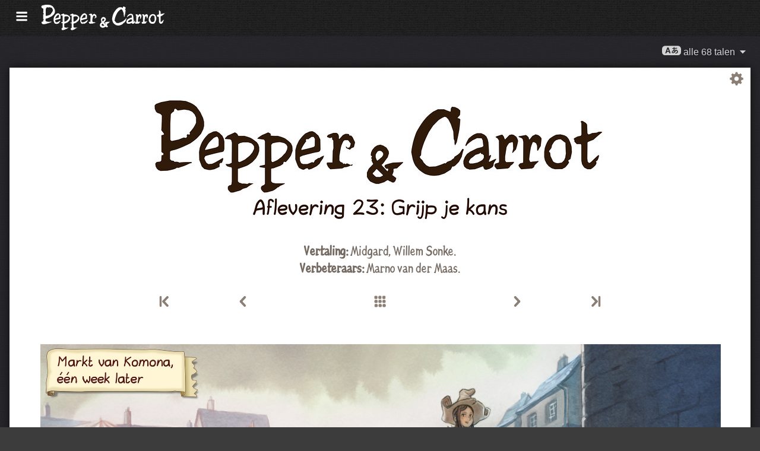

--- FILE ---
content_type: text/html; charset=UTF-8
request_url: https://www.peppercarrot.com/nl/webcomic/ep23_Take-a-Chance__sources-hd.html
body_size: 7230
content:

<!DOCTYPE html>
<html lang="nl">
<!--
       /|_____|\     ____________________________________________________________
      /  ' ' '  \    |                                                          |
     < ( .  . )  >   |  Oh? You read my code? Welcome!                          |
      <   °◡    >   <   Full sources on framagit.org/peppercarrot/website-2021  |
        '''|  \      |__________________________________________________________|

 Version:202601c
-->
<head>
  <meta charset="utf-8" />
  <meta name="viewport" content="width=device-width, user-scalable=yes, initial-scale=1.0" />
  <meta property="og:title" content="Aflevering 23: Grijp je kans - Pepper&amp;Carrot"/>
  <meta property="og:description" content="De officiële pagina van Pepper&amp;Carrot, een vrije, open-bron strip over Pepper, een jonge heks, en haar kat Carrot. Ze wonen in een fantasie-universum met toverdranken, magie en vreemde dieren."/>
  <meta property="og:type" content="article"/>
  <meta property="og:site_name" content="Pepper&amp;Carrot"/>
  <meta property="og:image" content="https://www.peppercarrot.com/0_sources/ep23_Take-a-Chance/hi-res/gfx-only/gfx_Pepper-and-Carrot_by-David-Revoy_E23.jpg"/>
  <meta property="og:image:type" content="image/jpeg" />
  <meta name="fediverse:creator" content="@davidrevoy@framapiaf.org">
  <title>Aflevering 23: Grijp je kans - Pepper&amp;Carrot</title>
  <meta name="description" content="De officiële pagina van Pepper&amp;Carrot, een vrije, open-bron strip over Pepper, een jonge heks, en haar kat Carrot. Ze wonen in een fantasie-universum met toverdranken, magie en vreemde dieren." />
  <meta name="keywords" content="david, revoy, deevad, open-source, comic, webcomic, creative commons, patreon, pepper, carrot, pepper&amp;carrot, libre, artist" />
  <link rel="icon" href="https://www.peppercarrot.com/core/img/favicon.png" />
  <link rel="stylesheet" href="https://www.peppercarrot.com/core/css/framework.css?v=202601c" media="screen" />
  <link rel="stylesheet" href="https://www.peppercarrot.com/core/css/theme.css?v=202601c" media="screen" />
  <link rel="alternate" type="application/rss+xml" title="RSS (blog posts)" href="https://www.davidrevoy.com/feed/en/rss" />
  <script async="" src="https://www.peppercarrot.com/core/js/navigation.js?v=202601c"></script>
</head>

<body style="background: #3c3c3c url('https://www.peppercarrot.com/core/img/paper-ingres-dark-shade-A.png') repeat;">
<header id="header">
 <div class="container">
  <div class="grid">

  <div class="logobox col sml-hide med-hide lrg-show lrg-2 sml-text-left">
    <a href="https://www.peppercarrot.com/nl/" title="Pepper and Carrot">
      <img class="logo" src="https://www.peppercarrot.com/po/en.svg" alt="Pepper&amp;Carrot" title="Pepper&amp;Carrot" />    </a>
  </div>

  <div class="topmenu col sml-12 lrg-10 sml-text-left lrg-text-right">
    <nav class="nav">
      <div class="responsive-menu">
        <label for="menu">
          <img class="burgermenu" src="https://www.peppercarrot.com/core/img/menu.svg" alt=""/>
          <img class="logo" src="https://www.peppercarrot.com/po/en.svg" alt="Pepper&amp;Carrot" title="Pepper&amp;Carrot" />        </label>
        <input type="checkbox" id="menu">
        <ul class="menu expanded">
          <li class="active" >
            <a href="https://www.peppercarrot.com/nl/webcomics/peppercarrot.html">Strips</a>
          </li>
          <li class="no-active" >
            <a href="https://www.peppercarrot.com/nl/artworks/artworks.html">Kunstwerken</a>
          </li>
          <li class="no-active" >
            <a href="https://www.peppercarrot.com/nl/fan-art/fan-art.html">Fan kunst</a>
          </li>
          <li class="no-active" >
            <a href="https://www.peppercarrot.com/nl/philosophy/index.html">Filosofie</a>
          </li>
          <li class="no-active" >
            <a href="https://www.peppercarrot.com/nl/contribute/index.html">Bijdragen</a>
          </li>
          <li class="no-active" >
            <a href="https://www.peppercarrot.com/nl/resources/index.html">Resources</a>
          </li>
          <li class="no-active" >
            <a href="https://www.peppercarrot.com/nl/about/index.html">Over</a>
          </li>
          <li class="external">
            <a href="https://www.davidrevoy.com/static9/shop" target="blank">Winkel  <img src="https://www.peppercarrot.com/core/img/external-menu.svg" alt=""/></a>
          </li>
          <li class="external">
            <a href="https://www.davidrevoy.com/blog" target="blank">Blog <img src="https://www.peppercarrot.com/core/img/external-menu.svg" alt=""/></a>
          </li>
          <li class="no-active" >
            <a id="support" href="https://www.peppercarrot.com/nl/support/index.html">Ondersteunen</a>
          </li>
        </ul>
      </div>
    </nav>
  </div>
  </div>
 </div>
<div style="clear:both;"></div>
</header>

  <nav class="col nav sml-12 sml-text-right lrg-text-center">
    <div class="responsive-langmenu">

      <span class="langshortcuts sml-hide med-hide lrg-show">
        <a class="translabutton" href="https://www.peppercarrot.com/en/webcomic/ep23_Take-a-Chance__sources-hd.html" title="en/English vertaling">
          English
        </a>
        <a class="translabutton" href="https://www.peppercarrot.com/fr/webcomic/ep23_Take-a-Chance__sources-hd.html" title="fr/French vertaling">
          Français
        </a>
        <a class="translabutton" href="https://www.peppercarrot.com/de/webcomic/ep23_Take-a-Chance__sources-hd.html" title="de/German vertaling">
          Deutsch
        </a>
        <a class="translabutton" href="https://www.peppercarrot.com/es/webcomic/ep23_Take-a-Chance__sources-hd.html" title="es/Spanish vertaling">
          Español
        </a>
        <a class="translabutton" href="https://www.peppercarrot.com/it/webcomic/ep23_Take-a-Chance__sources-hd.html" title="it/Italian vertaling">
          Italiano
        </a>
        <a class="translabutton" href="https://www.peppercarrot.com/pt/webcomic/ep23_Take-a-Chance__sources-hd.html" title="pt/Portuguese (Brazil) vertaling">
          Português (Brasil)
        </a>
        <a class="translabutton" href="https://www.peppercarrot.com/cs/webcomic/ep23_Take-a-Chance__sources-hd.html" title="cs/Czech vertaling">
          Čeština
        </a>
        <a class="translabutton" href="https://www.peppercarrot.com/pl/webcomic/ep23_Take-a-Chance__sources-hd.html" title="pl/Polish vertaling">
          Polski
        </a>
        <a class="translabutton" href="https://www.peppercarrot.com/ru/webcomic/ep23_Take-a-Chance__sources-hd.html" title="ru/Russian vertaling">
          Русский
        </a>
        <a class="translabutton" href="https://www.peppercarrot.com/cn/webcomic/ep23_Take-a-Chance__sources-hd.html" title="cn/Chinese (Simplified) vertaling">
          中文
        </a>
        <a class="translabutton" href="https://www.peppercarrot.com/ja/webcomic/ep23_Take-a-Chance__sources-hd.html" title="ja/Japanese vertaling">
          日本語
        </a>
        <a class="translabutton active" href="https://www.peppercarrot.com/nl/webcomic/ep23_Take-a-Chance__sources-hd.html" title="nl/Dutch vertaling">
          Nederlands
        </a>
      </span>

      <label for="langmenu" style="display: inline-block;">
        <span class="translabutton">
          <img width="32" height="18" alt="A/あ" src="https://www.peppercarrot.com/core/img/lang_bttn.svg"/> alle 68 talen <img width="18" height="18" src="https://www.peppercarrot.com/core/img/dropdown.svg" alt="v"/>
        </span>
      </label>
      <input type="checkbox" id="langmenu">
        <ul class="langmenu expanded">
          <li class="off">
            <a href="https://www.peppercarrot.com/ar/webcomic/ep23_Take-a-Chance__sources-hd.html" title="العربية (ar): Strip 21&#37; vertaald. De website is nog niet vertaald.">
              <span dir=auto>العربية</span>
              <span class="tag tagComicPercent">21%</span>
              <span class="tag tagWebsitePercent">0%</span>
            </a>
          </li>
          <li class="off">
            <a href="https://www.peppercarrot.com/at/webcomic/ep23_Take-a-Chance__sources-hd.html" title="Asturianu (at): Strip 44&#37; vertaald. De website wordt vertaald.">
              <span dir=auto>Asturianu</span>
              <span class="tag tagComicPercent">44%</span>
              <span class="tag tagWebsitePercent">67%</span>
            </a>
          </li>
          <li class="off">
            <a href="https://www.peppercarrot.com/bn/webcomic/ep23_Take-a-Chance__sources-hd.html" title="বাংলা (bn): Strip 26&#37; vertaald. De website is nog niet vertaald.">
              <span dir=auto>বাংলা</span>
              <span class="tag tagComicPercent">26%</span>
              <span class="tag tagWebsitePercent">0%</span>
            </a>
          </li>
          <li class="off">
            <a href="https://www.peppercarrot.com/br/webcomic/ep23_Take-a-Chance__sources-hd.html" title="Brezhoneg (br): Strip 56&#37; vertaald. De website is nog niet vertaald.">
              <span dir=auto>Brezhoneg</span>
              <span class="tag tagComicPercent">56%</span>
              <span class="tag tagWebsitePercent">25%</span>
            </a>
          </li>
          <li class="">
            <a href="https://www.peppercarrot.com/ca/webcomic/ep23_Take-a-Chance__sources-hd.html" title="Català (ca): De vertaling is voltooid.">
              <span dir=auto>Català</span>
              <span class="tag tagComicPercent">100%</span>
              <span class="tag tagWebsitePercent">99%</span>
              <img src="https://www.peppercarrot.com/core/img/ico_star.svg" alt="star" title="De ster viert dat de vertaling 100&#37; compleet is."/>
            </a>
          </li>
          <li class="">
            <a href="https://www.peppercarrot.com/cn/webcomic/ep23_Take-a-Chance__sources-hd.html" title="中文 (cn): Strip 100&#37; vertaald. De website wordt vertaald.">
              <span dir=auto>中文</span>
              <span class="tag tagComicPercent">100%</span>
              <span class="tag tagWebsitePercent">67%</span>
            </a>
          </li>
          <li class="">
            <a href="https://www.peppercarrot.com/cs/webcomic/ep23_Take-a-Chance__sources-hd.html" title="Čeština (cs): Strip 85&#37; vertaald. De website wordt vertaald.">
              <span dir=auto>Čeština</span>
              <span class="tag tagComicPercent">85%</span>
              <span class="tag tagWebsitePercent">94%</span>
            </a>
          </li>
          <li class="">
            <a href="https://www.peppercarrot.com/da/webcomic/ep23_Take-a-Chance__sources-hd.html" title="Dansk (da): Strip 97&#37; vertaald. De website is nog niet vertaald.">
              <span dir=auto>Dansk</span>
              <span class="tag tagComicPercent">97%</span>
              <span class="tag tagWebsitePercent">0%</span>
            </a>
          </li>
          <li class="">
            <a href="https://www.peppercarrot.com/de/webcomic/ep23_Take-a-Chance__sources-hd.html" title="Deutsch (de): De vertaling is voltooid.">
              <span dir=auto>Deutsch</span>
              <span class="tag tagComicPercent">100%</span>
              <span class="tag tagWebsitePercent">99%</span>
              <img src="https://www.peppercarrot.com/core/img/ico_star.svg" alt="star" title="De ster viert dat de vertaling 100&#37; compleet is."/>
            </a>
          </li>
          <li class="">
            <a href="https://www.peppercarrot.com/el/webcomic/ep23_Take-a-Chance__sources-hd.html" title="Ελληνικά (el): Strip 69&#37; vertaald. De website is nog niet vertaald.">
              <span dir=auto>Ελληνικά</span>
              <span class="tag tagComicPercent">69%</span>
              <span class="tag tagWebsitePercent">0%</span>
            </a>
          </li>
          <li class="">
            <a href="https://www.peppercarrot.com/en/webcomic/ep23_Take-a-Chance__sources-hd.html" title="English (en): De vertaling is voltooid.">
              <span dir=auto>English</span>
              <span class="tag tagComicPercent">100%</span>
              <span class="tag tagWebsitePercent">100%</span>
              <img src="https://www.peppercarrot.com/core/img/ico_star.svg" alt="star" title="De ster viert dat de vertaling 100&#37; compleet is."/>
            </a>
          </li>
          <li class="">
            <a href="https://www.peppercarrot.com/eo/webcomic/ep23_Take-a-Chance__sources-hd.html" title="Esperanto (eo): Strip 97&#37; vertaald. De website wordt vertaald.">
              <span dir=auto>Esperanto</span>
              <span class="tag tagComicPercent">97%</span>
              <span class="tag tagWebsitePercent">93%</span>
            </a>
          </li>
          <li class="">
            <a href="https://www.peppercarrot.com/es/webcomic/ep23_Take-a-Chance__sources-hd.html" title="Español (es): De vertaling is voltooid.">
              <span dir=auto>Español</span>
              <span class="tag tagComicPercent">100%</span>
              <span class="tag tagWebsitePercent">94%</span>
              <img src="https://www.peppercarrot.com/core/img/ico_star.svg" alt="star" title="De ster viert dat de vertaling 100&#37; compleet is."/>
            </a>
          </li>
          <li class="">
            <a href="https://www.peppercarrot.com/fa/webcomic/ep23_Take-a-Chance__sources-hd.html" title="فارسی (fa): Strip 90&#37; vertaald. De website is nog niet vertaald.">
              <span dir=auto>فارسی</span>
              <span class="tag tagComicPercent">90%</span>
              <span class="tag tagWebsitePercent">0%</span>
            </a>
          </li>
          <li class="">
            <a href="https://www.peppercarrot.com/fi/webcomic/ep23_Take-a-Chance__sources-hd.html" title="Suomi (fi): Strip 97&#37; vertaald. De website is nog niet vertaald.">
              <span dir=auto>Suomi</span>
              <span class="tag tagComicPercent">97%</span>
              <span class="tag tagWebsitePercent">0%</span>
            </a>
          </li>
          <li class="">
            <a href="https://www.peppercarrot.com/fr/webcomic/ep23_Take-a-Chance__sources-hd.html" title="Français (fr): De vertaling is voltooid.">
              <span dir=auto>Français</span>
              <span class="tag tagComicPercent">100%</span>
              <span class="tag tagWebsitePercent">100%</span>
              <img src="https://www.peppercarrot.com/core/img/ico_star.svg" alt="star" title="De ster viert dat de vertaling 100&#37; compleet is."/>
            </a>
          </li>
          <li class="off">
            <a href="https://www.peppercarrot.com/ga/webcomic/ep23_Take-a-Chance__sources-hd.html" title="Occitan gascon (ga): Strip 26&#37; vertaald. De website wordt vertaald.">
              <span dir=auto>Occitan gascon</span>
              <span class="tag tagComicPercent">26%</span>
              <span class="tag tagWebsitePercent">68%</span>
            </a>
          </li>
          <li class="off">
            <a href="https://www.peppercarrot.com/gb/webcomic/ep23_Take-a-Chance__sources-hd.html" title="Globasa (gb): Strip 31&#37; vertaald. De website is nog niet vertaald.">
              <span dir=auto>Globasa</span>
              <span class="tag tagComicPercent">31%</span>
              <span class="tag tagWebsitePercent">0%</span>
            </a>
          </li>
          <li class="">
            <a href="https://www.peppercarrot.com/gd/webcomic/ep23_Take-a-Chance__sources-hd.html" title="Gàidhlig (gd): Strip 90&#37; vertaald. De website wordt vertaald.">
              <span dir=auto>Gàidhlig</span>
              <span class="tag tagComicPercent">90%</span>
              <span class="tag tagWebsitePercent">67%</span>
            </a>
          </li>
          <li class="">
            <a href="https://www.peppercarrot.com/go/webcomic/ep23_Take-a-Chance__sources-hd.html" title="Galo (go): Strip 97&#37; vertaald. De website is nog niet vertaald.">
              <span dir=auto>Galo</span>
              <span class="tag tagComicPercent">97%</span>
              <span class="tag tagWebsitePercent">0%</span>
            </a>
          </li>
          <li class="off">
            <a href="https://www.peppercarrot.com/he/webcomic/ep23_Take-a-Chance__sources-hd.html" title="עברית (he): Strip 3&#37; vertaald. De website is nog niet vertaald.">
              <span dir=auto>עברית</span>
              <span class="tag tagComicPercent">3%</span>
              <span class="tag tagWebsitePercent">0%</span>
            </a>
          </li>
          <li class="off">
            <a href="https://www.peppercarrot.com/hi/webcomic/ep23_Take-a-Chance__sources-hd.html" title="हिन्दी (hi): Strip 5&#37; vertaald. De website is nog niet vertaald.">
              <span dir=auto>हिन्दी</span>
              <span class="tag tagComicPercent">5%</span>
              <span class="tag tagWebsitePercent">0%</span>
            </a>
          </li>
          <li class="">
            <a href="https://www.peppercarrot.com/hu/webcomic/ep23_Take-a-Chance__sources-hd.html" title="Magyar (hu): Strip 87&#37; vertaald. De website wordt vertaald.">
              <span dir=auto>Magyar</span>
              <span class="tag tagComicPercent">87%</span>
              <span class="tag tagWebsitePercent">84%</span>
            </a>
          </li>
          <li class="">
            <a href="https://www.peppercarrot.com/id/webcomic/ep23_Take-a-Chance__sources-hd.html" title="Bahasa Indonesia (id): Strip 97&#37; vertaald. De website is nog niet vertaald.">
              <span dir=auto>Bahasa Indonesia</span>
              <span class="tag tagComicPercent">97%</span>
              <span class="tag tagWebsitePercent">20%</span>
            </a>
          </li>
          <li class="off">
            <a href="https://www.peppercarrot.com/ie/webcomic/ep23_Take-a-Chance__sources-hd.html" title="Interlingue (ie): Strip 10&#37; vertaald. De website is nog niet vertaald.">
              <span dir=auto>Interlingue</span>
              <span class="tag tagComicPercent">10%</span>
              <span class="tag tagWebsitePercent">0%</span>
            </a>
          </li>
          <li class="off">
            <a href="https://www.peppercarrot.com/io/webcomic/ep23_Take-a-Chance__sources-hd.html" title="Ido (io): Strip 8&#37; vertaald. De website is nog niet vertaald.">
              <span dir=auto>Ido</span>
              <span class="tag tagComicPercent">8%</span>
              <span class="tag tagWebsitePercent">0%</span>
            </a>
          </li>
          <li class="">
            <a href="https://www.peppercarrot.com/it/webcomic/ep23_Take-a-Chance__sources-hd.html" title="Italiano (it): Strip 97&#37; vertaald. De website wordt vertaald.">
              <span dir=auto>Italiano</span>
              <span class="tag tagComicPercent">97%</span>
              <span class="tag tagWebsitePercent">63%</span>
            </a>
          </li>
          <li class="">
            <a href="https://www.peppercarrot.com/ja/webcomic/ep23_Take-a-Chance__sources-hd.html" title="日本語 (ja): Strip 100&#37; vertaald. De website wordt vertaald.">
              <span dir=auto>日本語</span>
              <span class="tag tagComicPercent">100%</span>
              <span class="tag tagWebsitePercent">90%</span>
            </a>
          </li>
          <li class="">
            <a href="https://www.peppercarrot.com/jb/webcomic/ep23_Take-a-Chance__sources-hd.html" title="la .lojban. (jb): Strip 85&#37; vertaald. De website wordt vertaald.">
              <span dir=auto>la .lojban.</span>
              <span class="tag tagComicPercent">85%</span>
              <span class="tag tagWebsitePercent">55%</span>
            </a>
          </li>
          <li class="off">
            <a href="https://www.peppercarrot.com/jz/webcomic/ep23_Take-a-Chance__sources-hd.html" title="Lojban (zbalermorna) (jz): Strip 5&#37; vertaald. De website is nog niet vertaald.">
              <span dir=auto>Lojban (zbalermorna)</span>
              <span class="tag tagComicPercent">5%</span>
              <span class="tag tagWebsitePercent">0%</span>
            </a>
          </li>
          <li class="off">
            <a href="https://www.peppercarrot.com/kh/webcomic/ep23_Take-a-Chance__sources-hd.html" title="韓國語 (漢文混用) (kh): Strip 15&#37; vertaald. De website is nog niet vertaald.">
              <span dir=auto>韓國語 (漢文混用)</span>
              <span class="tag tagComicPercent">15%</span>
              <span class="tag tagWebsitePercent">0%</span>
            </a>
          </li>
          <li class="">
            <a href="https://www.peppercarrot.com/kr/webcomic/ep23_Take-a-Chance__sources-hd.html" title="한국어 (한글) (kr): Strip 85&#37; vertaald. De website is nog niet vertaald.">
              <span dir=auto>한국어 (한글)</span>
              <span class="tag tagComicPercent">85%</span>
              <span class="tag tagWebsitePercent">20%</span>
            </a>
          </li>
          <li class="off">
            <a href="https://www.peppercarrot.com/kt/webcomic/ep23_Take-a-Chance__sources-hd.html" title="Kotava (kt): Strip 13&#37; vertaald. De website is nog niet vertaald.">
              <span dir=auto>Kotava</span>
              <span class="tag tagComicPercent">13%</span>
              <span class="tag tagWebsitePercent">0%</span>
            </a>
          </li>
          <li class="">
            <a href="https://www.peppercarrot.com/kw/webcomic/ep23_Take-a-Chance__sources-hd.html" title="Kernewek (kw): Strip 100&#37; vertaald. De website is nog niet vertaald.">
              <span dir=auto>Kernewek</span>
              <span class="tag tagComicPercent">100%</span>
              <span class="tag tagWebsitePercent">19%</span>
            </a>
          </li>
          <li class="off">
            <a href="https://www.peppercarrot.com/la/webcomic/ep23_Take-a-Chance__sources-hd.html" title="Latina (la): Strip 44&#37; vertaald. De website is nog niet vertaald.">
              <span dir=auto>Latina</span>
              <span class="tag tagComicPercent">44%</span>
              <span class="tag tagWebsitePercent">0%</span>
            </a>
          </li>
          <li class="off">
            <a href="https://www.peppercarrot.com/ld/webcomic/ep23_Take-a-Chance__sources-hd.html" title="Láadan (ld): Strip 28&#37; vertaald. De website is nog niet vertaald.">
              <span dir=auto>Láadan</span>
              <span class="tag tagComicPercent">28%</span>
              <span class="tag tagWebsitePercent">0%</span>
            </a>
          </li>
          <li class="off">
            <a href="https://www.peppercarrot.com/lf/webcomic/ep23_Take-a-Chance__sources-hd.html" title="Lingua Franca Nova (lf): Strip 46&#37; vertaald. De website is nog niet vertaald.">
              <span dir=auto>Lingua Franca Nova</span>
              <span class="tag tagComicPercent">46%</span>
              <span class="tag tagWebsitePercent">0%</span>
            </a>
          </li>
          <li class="off">
            <a href="https://www.peppercarrot.com/ls/webcomic/ep23_Take-a-Chance__sources-hd.html" title="Español Latino (ls): Strip 28&#37; vertaald. De website wordt vertaald.">
              <span dir=auto>Español Latino</span>
              <span class="tag tagComicPercent">28%</span>
              <span class="tag tagWebsitePercent">94%</span>
            </a>
          </li>
          <li class="">
            <a href="https://www.peppercarrot.com/lt/webcomic/ep23_Take-a-Chance__sources-hd.html" title="Lietuvių (lt): Strip 97&#37; vertaald. De website wordt vertaald.">
              <span dir=auto>Lietuvių</span>
              <span class="tag tagComicPercent">97%</span>
              <span class="tag tagWebsitePercent">94%</span>
            </a>
          </li>
          <li class="off">
            <a href="https://www.peppercarrot.com/ml/webcomic/ep23_Take-a-Chance__sources-hd.html" title="മലയാളം (ml): Strip 5&#37; vertaald. De website is nog niet vertaald.">
              <span dir=auto>മലയാളം</span>
              <span class="tag tagComicPercent">5%</span>
              <span class="tag tagWebsitePercent">0%</span>
            </a>
          </li>
          <li class="off">
            <a href="https://www.peppercarrot.com/ms/webcomic/ep23_Take-a-Chance__sources-hd.html" title="Bahasa Melayu (ms): Strip 5&#37; vertaald. De website is nog niet vertaald.">
              <span dir=auto>Bahasa Melayu</span>
              <span class="tag tagComicPercent">5%</span>
              <span class="tag tagWebsitePercent">0%</span>
            </a>
          </li>
          <li class="">
            <a href="https://www.peppercarrot.com/mx/webcomic/ep23_Take-a-Chance__sources-hd.html" title="Español mexicano (mx): Strip 97&#37; vertaald. De website wordt vertaald.">
              <span dir=auto>Español mexicano</span>
              <span class="tag tagComicPercent">97%</span>
              <span class="tag tagWebsitePercent">94%</span>
            </a>
          </li>
          <li class="active">
            <a href="https://www.peppercarrot.com/nl/webcomic/ep23_Take-a-Chance__sources-hd.html" title="Nederlands (nl): Strip 97&#37; vertaald. De website wordt vertaald.">
              <span dir=auto>Nederlands</span>
              <span class="tag tagComicPercent">97%</span>
              <span class="tag tagWebsitePercent">67%</span>
            </a>
          </li>
          <li class="off">
            <a href="https://www.peppercarrot.com/nm/webcomic/ep23_Take-a-Chance__sources-hd.html" title="Normaund (nm): Strip 26&#37; vertaald. De website is nog niet vertaald.">
              <span dir=auto>Normaund</span>
              <span class="tag tagComicPercent">26%</span>
              <span class="tag tagWebsitePercent">0%</span>
            </a>
          </li>
          <li class="">
            <a href="https://www.peppercarrot.com/nn/webcomic/ep23_Take-a-Chance__sources-hd.html" title="Norsk (nynorsk) (nn): De vertaling is voltooid.">
              <span dir=auto>Norsk (nynorsk)</span>
              <span class="tag tagComicPercent">100%</span>
              <span class="tag tagWebsitePercent">94%</span>
              <img src="https://www.peppercarrot.com/core/img/ico_star.svg" alt="star" title="De ster viert dat de vertaling 100&#37; compleet is."/>
            </a>
          </li>
          <li class="">
            <a href="https://www.peppercarrot.com/no/webcomic/ep23_Take-a-Chance__sources-hd.html" title="Norsk (bokmål) (no): Strip 90&#37; vertaald. De website is nog niet vertaald.">
              <span dir=auto>Norsk (bokmål)</span>
              <span class="tag tagComicPercent">90%</span>
              <span class="tag tagWebsitePercent">20%</span>
            </a>
          </li>
          <li class="off">
            <a href="https://www.peppercarrot.com/ns/webcomic/ep23_Take-a-Chance__sources-hd.html" title="Plattdüütsch (ns): Strip 26&#37; vertaald. De website is nog niet vertaald.">
              <span dir=auto>Plattdüütsch</span>
              <span class="tag tagComicPercent">26%</span>
              <span class="tag tagWebsitePercent">17%</span>
            </a>
          </li>
          <li class="">
            <a href="https://www.peppercarrot.com/oc/webcomic/ep23_Take-a-Chance__sources-hd.html" title="Occitan lengadocian (oc): Strip 85&#37; vertaald. De website wordt vertaald.">
              <span dir=auto>Occitan lengadocian</span>
              <span class="tag tagComicPercent">85%</span>
              <span class="tag tagWebsitePercent">99%</span>
            </a>
          </li>
          <li class="">
            <a href="https://www.peppercarrot.com/ph/webcomic/ep23_Take-a-Chance__sources-hd.html" title="Filipino (ph): Strip 79&#37; vertaald. De website is nog niet vertaald.">
              <span dir=auto>Filipino</span>
              <span class="tag tagComicPercent">79%</span>
              <span class="tag tagWebsitePercent">0%</span>
            </a>
          </li>
          <li class="">
            <a href="https://www.peppercarrot.com/pl/webcomic/ep23_Take-a-Chance__sources-hd.html" title="Polski (pl): Strip 97&#37; vertaald. De website wordt vertaald.">
              <span dir=auto>Polski</span>
              <span class="tag tagComicPercent">97%</span>
              <span class="tag tagWebsitePercent">93%</span>
            </a>
          </li>
          <li class="">
            <a href="https://www.peppercarrot.com/pt/webcomic/ep23_Take-a-Chance__sources-hd.html" title="Português (Brasil) (pt): Strip 95&#37; vertaald. De website wordt vertaald.">
              <span dir=auto>Português (Brasil)</span>
              <span class="tag tagComicPercent">95%</span>
              <span class="tag tagWebsitePercent">72%</span>
            </a>
          </li>
          <li class="off">
            <a href="https://www.peppercarrot.com/rc/webcomic/ep23_Take-a-Chance__sources-hd.html" title="Kréol Rényoné (rc): Strip 3&#37; vertaald. De website is nog niet vertaald.">
              <span dir=auto>Kréol Rényoné</span>
              <span class="tag tagComicPercent">3%</span>
              <span class="tag tagWebsitePercent">0%</span>
            </a>
          </li>
          <li class="">
            <a href="https://www.peppercarrot.com/ro/webcomic/ep23_Take-a-Chance__sources-hd.html" title="Română (ro): Strip 97&#37; vertaald. De website is nog niet vertaald.">
              <span dir=auto>Română</span>
              <span class="tag tagComicPercent">97%</span>
              <span class="tag tagWebsitePercent">20%</span>
            </a>
          </li>
          <li class="">
            <a href="https://www.peppercarrot.com/ru/webcomic/ep23_Take-a-Chance__sources-hd.html" title="Русский (ru): Strip 90&#37; vertaald. De website wordt vertaald.">
              <span dir=auto>Русский</span>
              <span class="tag tagComicPercent">90%</span>
              <span class="tag tagWebsitePercent">94%</span>
            </a>
          </li>
          <li class="off">
            <a href="https://www.peppercarrot.com/sb/webcomic/ep23_Take-a-Chance__sources-hd.html" title="Sambahsa (sb): Strip 5&#37; vertaald. De website is nog niet vertaald.">
              <span dir=auto>Sambahsa</span>
              <span class="tag tagComicPercent">5%</span>
              <span class="tag tagWebsitePercent">0%</span>
            </a>
          </li>
          <li class="off">
            <a href="https://www.peppercarrot.com/si/webcomic/ep23_Take-a-Chance__sources-hd.html" title="සිංහල (si): Strip 18&#37; vertaald. De website is nog niet vertaald.">
              <span dir=auto>සිංහල</span>
              <span class="tag tagComicPercent">18%</span>
              <span class="tag tagWebsitePercent">0%</span>
            </a>
          </li>
          <li class="">
            <a href="https://www.peppercarrot.com/sk/webcomic/ep23_Take-a-Chance__sources-hd.html" title="Slovenčina (sk): Strip 62&#37; vertaald. De website is nog niet vertaald.">
              <span dir=auto>Slovenčina</span>
              <span class="tag tagComicPercent">62%</span>
              <span class="tag tagWebsitePercent">0%</span>
            </a>
          </li>
          <li class="">
            <a href="https://www.peppercarrot.com/sl/webcomic/ep23_Take-a-Chance__sources-hd.html" title="Slovenščina (sl): De vertaling is voltooid.">
              <span dir=auto>Slovenščina</span>
              <span class="tag tagComicPercent">100%</span>
              <span class="tag tagWebsitePercent">94%</span>
              <img src="https://www.peppercarrot.com/core/img/ico_star.svg" alt="star" title="De ster viert dat de vertaling 100&#37; compleet is."/>
            </a>
          </li>
          <li class="off">
            <a href="https://www.peppercarrot.com/sp/webcomic/ep23_Take-a-Chance__sources-hd.html" title="sitelen-pona (sp): Strip 28&#37; vertaald. De website wordt vertaald.">
              <span dir=auto>sitelen-pona</span>
              <span class="tag tagComicPercent">28%</span>
              <span class="tag tagWebsitePercent">65%</span>
            </a>
          </li>
          <li class="off">
            <a href="https://www.peppercarrot.com/sr/webcomic/ep23_Take-a-Chance__sources-hd.html" title="Српски (sr): Strip 36&#37; vertaald. De website is nog niet vertaald.">
              <span dir=auto>Српски</span>
              <span class="tag tagComicPercent">36%</span>
              <span class="tag tagWebsitePercent">0%</span>
            </a>
          </li>
          <li class="off">
            <a href="https://www.peppercarrot.com/su/webcomic/ep23_Take-a-Chance__sources-hd.html" title="basa Sunda (su): Strip 3&#37; vertaald. De website is nog niet vertaald.">
              <span dir=auto>basa Sunda</span>
              <span class="tag tagComicPercent">3%</span>
              <span class="tag tagWebsitePercent">0%</span>
            </a>
          </li>
          <li class="">
            <a href="https://www.peppercarrot.com/sv/webcomic/ep23_Take-a-Chance__sources-hd.html" title="Svenska (sv): Strip 59&#37; vertaald. De website is nog niet vertaald.">
              <span dir=auto>Svenska</span>
              <span class="tag tagComicPercent">59%</span>
              <span class="tag tagWebsitePercent">0%</span>
            </a>
          </li>
          <li class="off">
            <a href="https://www.peppercarrot.com/sz/webcomic/ep23_Take-a-Chance__sources-hd.html" title="Ślůnski (sz): Strip 8&#37; vertaald. De website is nog niet vertaald.">
              <span dir=auto>Ślůnski</span>
              <span class="tag tagComicPercent">8%</span>
              <span class="tag tagWebsitePercent">17%</span>
            </a>
          </li>
          <li class="off">
            <a href="https://www.peppercarrot.com/ta/webcomic/ep23_Take-a-Chance__sources-hd.html" title="தமிழ் (ta): Strip 18&#37; vertaald. De website is nog niet vertaald.">
              <span dir=auto>தமிழ்</span>
              <span class="tag tagComicPercent">18%</span>
              <span class="tag tagWebsitePercent">0%</span>
            </a>
          </li>
          <li class="">
            <a href="https://www.peppercarrot.com/tp/webcomic/ep23_Take-a-Chance__sources-hd.html" title="toki pona (tp): Strip 100&#37; vertaald. De website wordt vertaald.">
              <span dir=auto>toki pona</span>
              <span class="tag tagComicPercent">100%</span>
              <span class="tag tagWebsitePercent">65%</span>
            </a>
          </li>
          <li class="off">
            <a href="https://www.peppercarrot.com/tr/webcomic/ep23_Take-a-Chance__sources-hd.html" title="Türkçe (tr): Strip 21&#37; vertaald. De website is nog niet vertaald.">
              <span dir=auto>Türkçe</span>
              <span class="tag tagComicPercent">21%</span>
              <span class="tag tagWebsitePercent">0%</span>
            </a>
          </li>
          <li class="">
            <a href="https://www.peppercarrot.com/uk/webcomic/ep23_Take-a-Chance__sources-hd.html" title="Українська (uk): Strip 69&#37; vertaald. De website wordt vertaald.">
              <span dir=auto>Українська</span>
              <span class="tag tagComicPercent">69%</span>
              <span class="tag tagWebsitePercent">58%</span>
            </a>
          </li>
          <li class="">
            <a href="https://www.peppercarrot.com/vi/webcomic/ep23_Take-a-Chance__sources-hd.html" title="Tiếng Việt (vi): Strip 97&#37; vertaald. De website wordt vertaald.">
              <span dir=auto>Tiếng Việt</span>
              <span class="tag tagComicPercent">97%</span>
              <span class="tag tagWebsitePercent">67%</span>
            </a>
          </li>

          <li>
            <a class="btn btn-bookmark" href="https://www.peppercarrot.com/nl/setup/set-favorite-language.html">Sla Nederlands op als favoriete taal</a>
          </li>

          <li>
            <a class="btn btn-add-translation" href="https://www.peppercarrot.com/nl/documentation/010_Translate_the_comic.html">Voeg een vertaling toe</a>
          </li>
        </ul>

    </div>
  </nav>
<div style="clear:both;"></div>

<div class="container webcomic" style="max-width: none !important;">
<div class="webcomic-bg-wrapper" style="max-width: none !important; background:#FFFFFF;">
<div class="comic-options">
  <button class="options-btn"><img width="25" height="25" src="https://www.peppercarrot.com/core/img/comic-options.svg" alt="options"/></button>
    <div class="options-content">
    <a class="active" href="https://www.peppercarrot.com/nl/webcomic/ep23_Take-a-Chance__sources.html">High definition</a>
    <a class="" href="https://www.peppercarrot.com/nl/webcomic/ep23_Take-a-Chance__sources-hd-sbs.html">Side by side with English</a>
    </div>
</div>
  <div class="webcomic-page">
    <img class="comicpage" src="https://www.peppercarrot.com/0_sources/ep23_Take-a-Chance/low-res/nl_Pepper-and-Carrot_by-David-Revoy_E23P00.jpg" alt="Koptekst">
  </div>

  <div class="translacredit col sml-12 sml-centered">
<strong>Vertaling: </strong><a href="https://framagit.org/Midgard">Midgard</a>, <a href="https://framagit.org/Willem3141">Willem Sonke</a>.<br/>
<strong>Verbeteraars: </strong><a href="https://framagit.org/MarnovanderMaas">Marno van der Maas</a>.<br/>
  </div>

  <div class="navigation col sml-12 sml-centered">
    <div class="col sml-1"><a class="navigation-btn nav-first " href="https://www.peppercarrot.com/nl/webcomic/ep01_Potion-of-Flight__sources-hd.html" title="Eerste">
      <img width="20" height="20" src="https://www.peppercarrot.com/core/img/nav-first.svg" alt="Eerste"/></a></div> 
    <div class="col sml-3"><a class="navigation-btn nav-prev " href="https://www.peppercarrot.com/nl/webcomic/ep22_The-Voting-System__sources-hd.html" rel="prev" title="Vorige">
      <img width="20" height="20" src="https://www.peppercarrot.com/core/img/nav-prev.svg" alt="Vorige"/></a></div> 
    <div class="col sml-4"><a class="navigation-btn" href="https://www.peppercarrot.com/nl/webcomics/peppercarrot.html" title="All thumbnails">
      <img width="20" height="20" src="https://www.peppercarrot.com/core/img/nav-thumb.svg" alt="All thumbnails"/></a></div>
    <div class="col sml-3"><a class="navigation-btn nav-next " href="https://www.peppercarrot.com/nl/webcomic/ep24_The-Unity-Tree__sources-hd.html" rel="next" title="Volgende">
      <img width="20" height="20" src="https://www.peppercarrot.com/core/img/nav-next.svg" alt="Volgende"/></a></div>
    <div class="col sml-1"><a class="navigation-btn nav-last " href="https://www.peppercarrot.com/nl/webcomic/ep39_The-Tavern__sources-hd.html" title="Laatste">
      <img width="20" height="20" src="https://www.peppercarrot.com/core/img/nav-last.svg" alt="Laatste"/></a></div> 
  </div>

<div style="clear:both;"></div>
  <div class="webcomic-page" >
    <img src="https://www.peppercarrot.com/0_sources/ep23_Take-a-Chance/hi-res/nl_Pepper-and-Carrot_by-David-Revoy_E23P01.jpg" alt="Aflevering 23: Grijp je kans, Pagina 1" title="Pagina 1" />
  </div>
  <div class="webcomic-page" >
    <img src="https://www.peppercarrot.com/0_sources/ep23_Take-a-Chance/hi-res/nl_Pepper-and-Carrot_by-David-Revoy_E23P02.jpg" alt="Aflevering 23: Grijp je kans, Pagina 2" title="Pagina 2" />
  </div>
  <div class="webcomic-page" >
    <img src="https://www.peppercarrot.com/0_sources/ep23_Take-a-Chance/hi-res/nl_Pepper-and-Carrot_by-David-Revoy_E23P03.jpg" alt="Aflevering 23: Grijp je kans, Pagina 3" title="Pagina 3" />
  </div>
  <div class="webcomic-page" >
    <img src="https://www.peppercarrot.com/0_sources/ep23_Take-a-Chance/hi-res/nl_Pepper-and-Carrot_by-David-Revoy_E23P04.jpg" alt="Aflevering 23: Grijp je kans, Pagina 4" title="Pagina 4" />
  </div>
  <div class="webcomic-page" >
    <img src="https://www.peppercarrot.com/0_sources/ep23_Take-a-Chance/hi-res/nl_Pepper-and-Carrot_by-David-Revoy_E23P05.jpg" alt="Aflevering 23: Grijp je kans, Pagina 5" title="Pagina 5" />
  </div>
  <div class="webcomic-page" >
    <img src="https://www.peppercarrot.com/0_sources/ep23_Take-a-Chance/hi-res/nl_Pepper-and-Carrot_by-David-Revoy_E23P06.jpg" alt="Aflevering 23: Grijp je kans, Pagina 6" title="Pagina 6" />
  </div>
  <div class="webcomic-page" >
    <img src="https://www.peppercarrot.com/0_sources/ep23_Take-a-Chance/hi-res/nl_Pepper-and-Carrot_by-David-Revoy_E23P07.jpg" alt="Aflevering 23: Grijp je kans, Pagina 7" title="Pagina 7" />
  </div>
  <div class="webcomic-page" >
    <img src="https://www.peppercarrot.com/0_sources/ep23_Take-a-Chance/hi-res/nl_Pepper-and-Carrot_by-David-Revoy_E23P08.jpg" alt="Aflevering 23: Grijp je kans, Pagina 8" title="Pagina 8" />
  </div>

  <div class="navigation col sml-12 sml-centered">
    <div class="col sml-1"><a class="navigation-btn nav-first " href="https://www.peppercarrot.com/nl/webcomic/ep01_Potion-of-Flight__sources-hd.html" title="Eerste">
      <img width="20" height="20" src="https://www.peppercarrot.com/core/img/nav-first.svg" alt="Eerste"/></a></div> 
    <div class="col sml-3"><a class="navigation-btn nav-prev " href="https://www.peppercarrot.com/nl/webcomic/ep22_The-Voting-System__sources-hd.html" rel="prev" title="Vorige">
      <img width="20" height="20" src="https://www.peppercarrot.com/core/img/nav-prev.svg" alt="Vorige"/></a></div> 
    <div class="col sml-4"><a class="navigation-btn" href="https://www.peppercarrot.com/nl/webcomics/peppercarrot.html" title="All thumbnails">
      <img width="20" height="20" src="https://www.peppercarrot.com/core/img/nav-thumb.svg" alt="All thumbnails"/></a></div>
    <div class="col sml-3"><a class="navigation-btn nav-next " href="https://www.peppercarrot.com/nl/webcomic/ep24_The-Unity-Tree__sources-hd.html" rel="next" title="Volgende">
      <img width="20" height="20" src="https://www.peppercarrot.com/core/img/nav-next.svg" alt="Volgende"/></a></div>
    <div class="col sml-1"><a class="navigation-btn nav-last " href="https://www.peppercarrot.com/nl/webcomic/ep39_The-Tavern__sources-hd.html" title="Laatste">
      <img width="20" height="20" src="https://www.peppercarrot.com/core/img/nav-last.svg" alt="Laatste"/></a></div> 
  </div>


<div style="clear:both;"></div>
<details>
<summary class="webcomic-details">Transcriptie</summary>
<dl><dt><strong>Titel</strong></dt>
    <dd>Aflevering 23: Grijp je kans</dd>
</dl>      
      <h2>Pagina 1</h2>
<dl><dt><strong>Verteller</strong></dt>
    <dd>Markt van Komona, één week later</dd>
<dt><strong>Geschrift</strong></dt>
    <dd>Beroemdheid</dd>
    <dd>50 000 Ko</dd>
    <dd>De overwinning van Saffraan</dd>
    <dd>Mode</dd>
    <dd>Het fenomeen Saffraan</dd>
    <dd>Chic</dd>
    <dd>Special over Saffraan</dd>
<dt><strong>Geluid</strong></dt>
    <dd>BAF!</dd>
</dl>      
      <h2>Pagina 2</h2>
<dl><dt><strong>Pepper</strong></dt>
    <dd>Dank je, Carrot …</dd>
    <dd>Weet je, ik werk hard om een goede heks te zijn …</dd>
    <dd>…met respect voor traditie, voor de regels … …het is niet eerlijk dat Saffraan zo populair wordt met zo&#x27;n soort praktijken …</dd>
    <dd>…Echt niet.</dd>
</dl>      
      <h2>Pagina 3</h2>
<dl><dt><strong>Geluid</strong></dt>
    <dd>Bonk!</dd>
<dt><strong>Geest van Success</strong></dt>
    <dd>Goedendag! Staat u mij toe mij voor te stellen:</dd>
    <dd>ik ben de Succesgeest, immer tot uw dienst, vierentwintig uur per dag, zeven dagen per week!*</dd>
</dl>      
      <h2>Pagina 4</h2>
<dl><dt><strong>Geest van Success</strong></dt>
    <dd>*Uitgezonderd weekends en feestdagen; niet combineerbaar met andere aanbiedingen; zolang de voorraad strekt.</dd>
    <dd>Wereldwijde advertentie-campagne!</dd>
    <dd>Internationale faam!</dd>
    <dd>Stylisten en coiffeurs inbegrepen!</dd>
    <dd>Gegarandeerd en onmiddellijk resultaat!</dd>
</dl>      
      <h2>Pagina 5</h2>
<dl><dt><strong>Geest van Success</strong></dt>
    <dd>Eén handtekeningetje onderaan dit document, en de poorten der glorie zullen zich voor u openen!</dd>
<dt><strong>Pepper</strong></dt>
    <dd>Uhm, minuutje.</dd>
    <dd>Net nu het niet meer gaat, val jij uit de lucht met de wonderbaarlijke oplossing voor mijn probleem?!</dd>
    <dd>Wat is dat hier voor een Deus ex machina?! Het lijkt me héél toevallig!</dd>
    <dd>Kom, Carrot. Misschien zouden we daar vroeger ingetrapt zijn, maar nu zijn we niet meer zo dom om in zo&#x27;n val te lopen!</dd>
</dl>      
      <h2>Pagina 6</h2>
<dl><dt><strong>Vogel</strong></dt>
    <dd>Roe! Koe! Roe! Koe!</dd>
<dt><strong>Pepper</strong></dt>
    <dd>Kijk, Carrot, ik denk dat dit hoort bij volwassen worden.</dd>
    <dd>Goedkope trucjes doorzien, weer moeite leren doen …</dd>
    <dd>…want met jaloers zijn op anderen kom je nergens!</dd>
</dl>      
      <h2>Pagina 7</h2>
<dl><dt><strong>Geschrift</strong></dt>
    <dd>Beroemdheid</dd>
    <dd>50 000 Ko</dd>
    <dd>De overwinning van Saffraan</dd>
    <dd>Mode</dd>
    <dd>Het fenomeen Saffraan</dd>
    <dd>Chic</dd>
    <dd>Special over Saffraan</dd>
<dt><strong>Pepper</strong></dt>
    <dd>Het lot zal óns uiteindelijk ook wel toelachen!</dd>
<dt><strong>Geluid</strong></dt>
    <dd>Bziooo!</dd>
<dt><strong>Geschrift</strong></dt>
    <dd>Beroemdheid</dd>
    <dd>Het sensationele leven van Mevrouw Duif</dd>
    <dd>Mode</dd>
    <dd>Het fenomeen Mevrouw Duif</dd>
    <dd>Chic</dd>
    <dd>Special over Mevrouw Duif</dd>
<dt><strong>Verteller</strong></dt>
    <dd>- EINDE -</dd>
</dl>      
      <h2>Pagina 8</h2>
<dl><dt><strong>Aftiteling</strong></dt>
    <dd>08/2017 - www.peppercarrot.com - Tekeningen en verhaal: David Revoy - Vertaling: Midgard, Willem Sonke en Marno van der Maas.</dd>
    <dd>Proeflezing en dialoogverbeteringen: Alex Gryson, Calimeroteknik, Nicolas Artance en Valvin.</dd>
    <dd>Hulp bij verhaal en mise-en-scène: Calimeroteknik en Craig Maloney.</dd>
    <dd>Gebaseerd op het universum van Hereva gecreëerd door David Revoy met bijdragen van Craig Maloney. Verbeteringen door Willem Sonke, Moini, Hali, CGand en Alex Gryson.</dd>
    <dd>Software: Krita 3.1.4, Inkscape 0.92dev op Linux Mint 18.2 Cinnamon</dd>
    <dd>Licentie: Creative Commons Naamsvermelding 4.0</dd>
    <dd>Jij kan ook een patroon van Pepper&amp;Carrot worden op www.patreon.com/davidrevoy</dd>
    <dd>Pepper&amp;Carrot is geheel vrij, open-bron en gesponsord door de giften van haar lezers. Voor deze aflevering bedank ik 879 patronen:</dd>
</dl>      
</details>
<div class="webcomic-footer-box">
    <h3>Support my free(libre) and open-source webcomics on:</h3>
    <a href="https://liberapay.com/davidrevoy/">
      <img class="svgToBttn" width="100" height="50" src="https://www.peppercarrot.com/core/img/patronage_liberapay.svg" title="Liberapay" Alt="Liberapay">
    </a>
    
    <a href="https://www.patreon.com/davidrevoy">
      <img class="svgToBttn" width="100" height="50" src="https://www.peppercarrot.com/core/img/patronage_patreon.svg" title="Patreon" Alt="Patreon">
    </a>
    
    <a href="https://www.tipeee.com/pepper-carrot">
      <img class="svgToBttn" width="100" height="50" src="https://www.peppercarrot.com/core/img/patronage_tipeee.svg" title="Tipeee" Alt="Tipeee">
    </a>
    
    <a href="https://paypal.me/davidrevoy">
      <img class="svgToBttn" width="100" height="50" src="https://www.peppercarrot.com/core/img/patronage_paypal.svg" title="Paypal" Alt="Paypal">
    </a>
    
    <a href="https://www.peppercarrot.com/nl/support/index.html#iban">
      <img class="svgToBttn" width="100" height="50" src="https://www.peppercarrot.com/core/img/patronage_iban.svg" title="IBAN" Alt="IBAN">
    </a>
    
</div>
<div class="webcomic-footer-box">
    <h3 id="sources">Source files:</h3>
      Artworks:
      <a href="https://www.peppercarrot.com/0_sources/ep23_Take-a-Chance/zip/ep23_Take-a-Chance_art-pack.zip">ep23_Take-a-Chance_art-pack.zip <span class="small-info">(Krita KRA, 339.22MB )</span></a>
    <br>
      Speechbubbles:
      <a href="https://www.peppercarrot.com/0_sources/ep23_Take-a-Chance/zip/ep23_Take-a-Chance_lang-pack.zip">ep23_Take-a-Chance_lang-pack.zip <span class="small-info">(Inkscape SVG, 16.85MB)</span></a>
    <br>
      <a href="https://www.peppercarrot.com/0_sources/ep23_Take-a-Chance/hi-res/">Exports for printing <span class="small-info">(JPG, PNG, PDF...)</span></a>
    <br>
      <a href="https://framagit.org/peppercarrot/webcomics">Git repository</a>
      <a class="btn btn-sources" href="https://www.peppercarrot.com/nl/webcomic-sources/ep23_Take-a-Chance.html">Show all the sources</a>
</div>
<div class="webcomic-footer-box">
    <h3>Related links:</h3>
<a href="https://www.davidrevoy.com/article334/making-of-episode-23" class="related-link-box">
<img class="" src="https://www.peppercarrot.com/cache/ab980fb784_ep23-makingof_00_header-penciling-on-cintiq13hd_by_davidrevoy_120x120px_86q_1223435.jpg" alt="Making-of episode 23" title="Making-of episode 23">  
  <h4>Making-of episode 23</h4>
  <p>https://www.davidrevoy.com/article334/making-of-ep[...]</p>
</a>
</div>

</div>

<div style="clear:both;"></div>
<footer id="footer">  <div class="container">  <div class="col sml-12 med-hide">
  Follow the author on:
  <div class="social">
    <a rel="me" href="https://framapiaf.org/@davidrevoy" target="_blank" title="Mastodon">
      <img width="40" height="40" src="https://www.peppercarrot.com/core/img/s_masto.svg" alt="Masto"/>
    </a>
    <a rel="me" href="https://bsky.app/profile/davidrevoy.com" target="_blank" title="Bluesky">
      <img width="40" height="40" src="https://www.peppercarrot.com/core/img/s_bs.svg" alt="Masto"/>
    </a>
    <a href="https://www.facebook.com/pages/Pepper-Carrot/307677876068903" target="_blank" title="Facebook">
      <img width="40" height="40" src="https://www.peppercarrot.com/core/img/s_fb.svg" alt="Fbook"/>
    </a>
    <a href="https://www.instagram.com/deevadrevoy/" target="_blank" title="Instagram">
      <img width="40" height="40" src="https://www.peppercarrot.com/core/img/s_insta.svg" alt="Insta"/>
    </a>
    <a href="https://www.youtube.com/@DavidRevoy" target="_blank" title="Youtube">
      <img width="40" height="40" src="https://www.peppercarrot.com/core/img/s_yt.svg" alt="Ytb"/>
    </a>
    <a href="https://www.davidrevoy.com/feed/en/rss" target="_blank" title="RSS (blog posts)">
      <img width="40" height="40" src="https://www.peppercarrot.com/core/img/s_rss.svg" alt="RSS"/>
    </a>
    <br/>
    <br/>
    <img width="20" height="20" src="https://www.peppercarrot.com/core/img/ico-email.svg" alt="Mail icon"/>Email: <a href="mailto:info@davidrevoy.com">info@davidrevoy.com</a>
    <br/>
    <br/>
  Doe mee in onze gemeenschap van chatkamers:<br/>
    <a href="https://libera.chat/">
       IRC: #pepper&carrot op libera.chat
    </a><br/>
    <a href="https://matrix.to/#/%23peppercarrot:matrix.org">
       Matrix
    </a><br/>
    <a href="https://telegram.me/+V76Ep1RKLaw5ZTc0">
       Telegram
    </a><br/>
    <br/>
  </div>
    <br/>
  </div>
  <div class="col sml-12 med-4">
    <a href="https://www.peppercarrot.com/nl/">
       Startpagina
    </a><br/>
    <a href="https://www.peppercarrot.com/nl/webcomics/index.html">
       Strips
    </a><br/>
    <a href="https://www.peppercarrot.com/nl/artworks/artworks.html">
       Kunstwerken
    </a><br/>
    <a href="https://www.peppercarrot.com/nl/fan-art/fan-art.html">
       Fan kunst
    </a><br/>
    <a href="https://www.peppercarrot.com/nl/philosophy/index.html">
       Filosofie
    </a><br/>
    <a href="https://www.peppercarrot.com/nl/resources/index.html">
       Resources
    </a><br/>
    <a href="https://www.peppercarrot.com/nl/contribute/index.html">
       Bijdragen
    </a><br/>
    <a href="https://www.davidrevoy.com/static9/shop">
       Winkel
    </a><br/>
    <a href="https://www.davidrevoy.com/blog">
       Blog
    </a><br/>
    <a href="https://www.peppercarrot.com/nl/about/index.html">
       Over
    </a><br/>
    <a href="https://www.peppercarrot.com/nl/license/index.html">
       Licentie
    </a>
  </div>
  <div class="col sml-12 med-4">

    <a rel="me" href="https://framagit.org/peppercarrot">
       Framagit
    </a><br/>
    <a href="https://www.peppercarrot.com/nl/wiki/">
       Wiki
    </a><br/>
    <a href="https://www.davidrevoy.com/tag/making-of">
       Achter de schermen
    </a><br/>
    <a href="https://www.davidrevoy.com/tag/brush">
       Borstels
    </a><br/>
    <a href="https://www.peppercarrot.com/nl/wallpapers/index.html">
       Achtergronden
    </a><br/>
    <br/>
    <a href="https://liberapay.com/davidrevoy/">
      Liberapay
    </a>
    <br>
    <a href="https://www.patreon.com/davidrevoy">
      Patreon
    </a>
    <br>
    <a href="https://www.tipeee.com/pepper-carrot">
      Tipeee
    </a>
    <br>
    <a href="https://paypal.me/davidrevoy">
      Paypal
    </a>
    <br>
    <a href="https://www.peppercarrot.com/nl/support/index.html#iban">
      Iban
    </a>
    <br>
    <br/><br/>
    <a href="https://weblate.framasoft.org/projects/peppercarrot/website/">
       Translate the website on Framasoft's Weblate
    </a><br/>
    <a href="https://www.peppercarrot.com/nl/tos/index.html">
       Algemene voorwaarden en privacy
    </a><br/>
    <a href="https://www.peppercarrot.com/nl/documentation/409_Code_of_Conduct.html">
       Gedragscode
    </a><br/>
  </div>
  <div class="col sml-6 med-4 sml-hide med-show">
  Follow the author on:
  <div class="social">
    <a rel="me" href="https://framapiaf.org/@davidrevoy" target="_blank" title="Mastodon">
      <img width="40" height="40" src="https://www.peppercarrot.com/core/img/s_masto.svg" alt="Masto"/>
    </a>
    <a rel="me" href="https://bsky.app/profile/davidrevoy.com" target="_blank" title="Bluesky">
      <img width="40" height="40" src="https://www.peppercarrot.com/core/img/s_bs.svg" alt="Masto"/>
    </a>
    <a href="https://www.facebook.com/pages/Pepper-Carrot/307677876068903" target="_blank" title="Facebook">
      <img width="40" height="40" src="https://www.peppercarrot.com/core/img/s_fb.svg" alt="Fbook"/>
    </a>
    <a href="https://www.instagram.com/deevadrevoy/" target="_blank" title="Instagram">
      <img width="40" height="40" src="https://www.peppercarrot.com/core/img/s_insta.svg" alt="Insta"/>
    </a>
    <a href="https://www.youtube.com/@DavidRevoy" target="_blank" title="Youtube">
      <img width="40" height="40" src="https://www.peppercarrot.com/core/img/s_yt.svg" alt="Ytb"/>
    </a>
    <a href="https://www.davidrevoy.com/feed/en/rss" target="_blank" title="RSS (blog posts)">
      <img width="40" height="40" src="https://www.peppercarrot.com/core/img/s_rss.svg" alt="RSS"/>
    </a>
    <br/>
    <br/>
    <img width="20" height="20" src="https://www.peppercarrot.com/core/img/ico-email.svg" alt="Mail icon"/>Email: <a href="mailto:info@davidrevoy.com">info@davidrevoy.com</a>
    <br/>
    <br/>
  Doe mee in onze gemeenschap van chatkamers:<br/>
    <a href="https://libera.chat/">
       IRC: #pepper&carrot op libera.chat
    </a><br/>
    <a href="https://matrix.to/#/%23peppercarrot:matrix.org">
       Matrix
    </a><br/>
    <a href="https://telegram.me/+V76Ep1RKLaw5ZTc0">
       Telegram
    </a><br/>
    <br/>
  </div>
  </div>
  <div style="clear:both;"></div>
  </div>
</footer></body>
</html>



--- FILE ---
content_type: image/svg+xml
request_url: https://www.peppercarrot.com/core/img/patronage_patreon.svg
body_size: 1506
content:
<svg width="200" height="100" version="1.1" viewBox="0 0 714.2 357.1" xmlns="http://www.w3.org/2000/svg"><rect x="-.06" width="714.3" height="357.1" rx="0" ry="0" color="#000000" fill="#fff" stop-color="#000000" stroke-width="4.286" style="paint-order:stroke fill markers"/><path d="m239.9 151.5c0-2.81 2.076-4.722 5.339-4.722h15.6c14.14 0 23.75 7.782 23.75 19.22 0 11.24-9.53 19.59-23.75 19.59h-2.162c-5.456 0-8.266 2.81-8.266 7.337v12.82c0 3.629-2.076 5.901-5.253 5.901s-5.261-2.279-5.261-5.901zm10.51 16.24c0 5.706 2.896 8.43 8.43 8.43h1.35c7.782 0 13.52-3.177 13.52-10.15 0-6.97-5.706-10.15-13.52-10.15h-1.319c-5.534 0-8.43 2.724-8.43 8.43v3.427h-0.0312zm34.2 38.9c0 2.982 2.076 4.972 5.253 4.972 2.076 0 3.989-1.35 5.089-4.16l1.912-5.089c1.545-4.074 4.269-5.987 7.251-5.987h17.23c2.982 0 5.706 1.912 7.251 5.987l1.912 5.089c1.093 2.81 2.982 4.16 5.089 4.16 3.177 0 5.253-1.998 5.253-4.972 0-0.8118-0.1717-1.826-0.5308-2.81l-20.57-53.51c-1.264-3.263-4.16-4.894-6.97-4.894s-5.706 1.631-6.97 4.894l-20.57 53.51c-0.4449 1.015-0.6166 1.998-0.6166 2.81zm20.04-24.31c0-0.9835 0.281-1.912 0.7337-3.263l3.91-10.79c0.7337-2.076 1.998-3.091 3.458-3.091s2.724 0.9835 3.458 3.091l3.91 10.79c0.4527 1.35 0.7337 2.279 0.7337 3.263 0 2.724-1.545 4.636-5.62 4.636h-4.894c-4.145 0-5.69-1.912-5.69-4.636zm32.74-30.64c0-2.896 2.076-4.894 5.456-4.894h41.71c3.348 0 5.456 1.998 5.456 4.894s-2.076 4.894-5.456 4.894h-6.97c-5.534 0-8.516 2.81-8.516 9.249v39.82c0 3.708-2.076 5.987-5.339 5.987s-5.339-2.279-5.339-5.987v-39.83c0-6.439-2.982-9.249-8.516-9.249h-6.97c-3.434 8e-3 -5.518-1.99-5.518-4.886zm62.4 54.05c0 3.629 2.076 5.901 5.253 5.901s5.253-2.279 5.253-5.901v-14.42c0-4.074 2.357-5.815 5.253-5.815h0.7415c1.912 0 3.825 1.179 4.972 2.896l13.78 20.24c1.264 1.912 2.896 2.982 4.972 2.982 2.724 0 4.894-2.279 4.894-4.972 0-1.093-0.3668-2.279-1.179-3.458l-9.163-12.87c-1.093-1.545-1.545-2.81-1.545-3.91 0-2.279 1.998-3.91 4.355-5.62 4.27-3.177 8.882-7.337 8.882-15.32 0-11.16-8.711-18.69-23.05-18.69h-18.24c-3.263 0-5.253 1.912-5.253 4.722v54.25h0.0781zm10.51-38.82v-2.724c0-5.901 3.091-8.352 7.782-8.352h4.527c7.782 0 12.79 2.896 12.79 9.616s-5.253 9.78-13.07 9.78h-4.27c-4.668 0.0234-7.758-2.42-7.758-8.32zm49.45 38.62v-54.05c0-2.81 1.998-4.722 5.253-4.722h34.29c3.263 0 5.253 1.912 5.253 4.722s-1.998 4.722-5.253 4.722h-21.67c-4.269 0-7.337 2.529-7.337 7.337v1.998c0 4.808 3.091 7.337 7.337 7.337h16.78c3.263 0 5.253 1.912 5.253 4.722s-1.998 4.722-5.253 4.722h-16.13c-4.269 0-7.985 2.646-7.985 7.985v2.529c0 5.339 3.708 7.985 7.985 7.985h21.05c3.263 0 5.253 1.912 5.253 4.722s-1.998 4.722-5.253 4.722h-34.29c-3.294-8e-3 -5.284-1.92-5.284-4.73zm51.04-27.01c0-19.59 14.7-33.11 31.93-33.11s31.93 13.52 31.93 33.11-14.7 33.11-31.93 33.11-31.93-13.52-31.93-33.11zm11.97 0c0 13.78 8.149 22.57 19.96 22.57 11.78 0 19.96-8.797 19.96-22.57 0-13.89-8.149-22.57-19.96-22.57-11.78-0.0234-19.96 8.687-19.96 22.57zm64.48 27.21c0 3.629 2.076 5.901 5.253 5.901s5.253-2.279 5.253-5.901v-27.74c0-3.348 1.998-4.972 4.074-4.972 1.631 0 2.982 0.8976 3.988 2.529l17.4 29.12c2.357 3.988 4.527 6.97 8.968 6.97 4.269 0 7.337-3.091 7.337-8.071v-52.25c0-3.629-2.076-5.901-5.253-5.901s-5.253 2.279-5.253 5.901v27.74c0 3.348-1.998 4.972-4.074 4.972-1.631 0-3.005-0.8976-3.988-2.529l-17.4-29.12c-2.357-3.988-4.527-6.97-8.968-6.97-4.269 0-7.337 3.091-7.337 8.071z" stop-color="#000000" stroke-width="3.571" style="-inkscape-stroke:none;font-variation-settings:normal"/><path d="m125.9 113.8c20.51-0.1266 54.72 3.358 59.36 32.94 4.639 29.58-20.17 39.02-37.06 44.65-17.42 5.808-20.64 14.94-27.27 32.45-5.881 15.53-33.2 26.36-44.04-12.31-14.38-42.49-4.058-96.41 49.02-97.73z" fill-rule="evenodd"/></svg>
